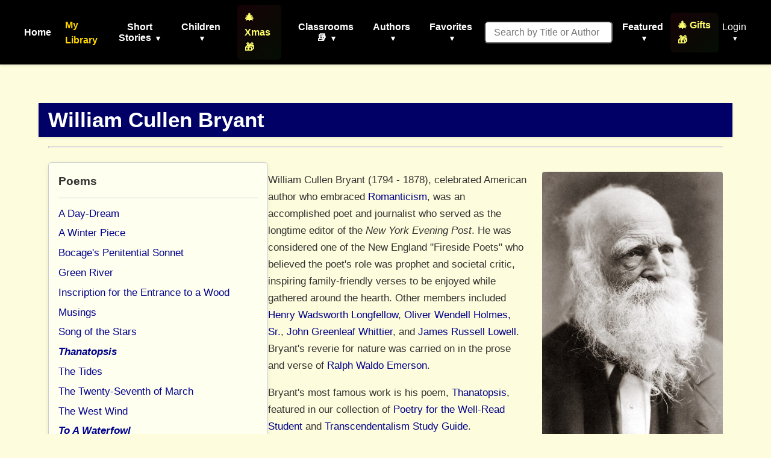

--- FILE ---
content_type: text/html; charset=utf-8
request_url: https://americanliterature.com/author/william-cullen-bryant
body_size: 14376
content:
<!DOCTYPE html>

<html lang="en">
<head>
    <meta charset="UTF-8">
    <meta name="viewport" content="width=device-width, initial-scale=1.0">
    <link rel="preconnect" href="https://assets.americanliterature.com" crossorigin>
    <link rel="preconnect" href="https://fonts.googleapis.com">
    <link rel="dns-prefetch" href="https://www.google-analytics.com">

    <title>William Cullen Bryant</title>

<meta name="description" content="The William Cullen Bryant Page at American Literature, featuring a biography and Free Library of the author's Novels, Stories, Poems, Letters, and Texts.">

    <meta content="0E707CBD5F38BCE837CD8644BE3BECF7" name="msvalidate.01">

    
    <meta property="og:title" content="William Cullen Bryant">
    <meta property="og:type" content="website">
    <meta property="og:url" content="https://americanliterature.com/author/william-cullen-bryant">
    
    
    <meta property="og:description" content="">
    <meta property="og:site_name" content="American Literature">
 
    
    <meta property="og:type" content="article">
    <meta property="og:description" content="William Cullen Bryant: a biographical sketch and a library of the author's collected books, novels, short stories, poems, and essays">
    
        
        
            <meta property="og:image" content="https://assets.americanliterature.com/al/images/author/william-cullen-bryant.jpg">
        
    


<link rel="canonical" href="https://americanliterature.com/author/william-cullen-bryant" />
<meta name="keywords" content="William Cullen Bryant, author, novels, books, stories, poems, letters, texts, ebooks">


    <!-- Favicon -->
    <link rel="shortcut icon" href="https://assets.americanliterature.com/al/ico/favicon.ico" />
    <link rel="icon" href="https://assets.americanliterature.com/al/ico/favicon.ico" type="image/x-icon">
    <!-- might add other icon sizes/types here for different devices -->
    <!-- e.g., <link rel="apple-touch-icon" href="path/to/apple-touch-icon.png"> -->

    <!-- Link to external CSS -->
    <link rel="stylesheet" href="https://americanliterature.com/static/CACHE/css/output.7f5f5717f728.css" type="text/css">

    <!-- My Library Feature Styling -->
    <link rel="stylesheet" href="https://americanliterature.com/static/CACHE/css/output.c2b406807155.css" type="text/css">

    
<style>
  body {
    background-color: var(--background-color, #fdfcdc); /* Default from base_styles.css */
  }

  /* Author Page Specific Styles */
  .author-page-wrapper {
    padding: 1rem 0; /* Add some vertical padding */
  }

  .author-header {
    padding: 0 1rem; /* Match .content padding from base_styles.css */
    margin-bottom: 1rem;
    position: static;
    /* background-color: darkblue; */
    background-color: #000066;;
  }

  .author-header h1 {
    font-size: 2.2rem; /* Approx 32px, adjust as desired */
    font-weight: 600;
    margin-bottom: 0.25rem;
  }

  .author-header em {
    font-size: 1rem;
    color: #555;
    display: block;
  }

  .author-content-grid {
    display: flex;
    flex-wrap: wrap;
    gap: 2rem; /* Space between columns */
    padding: 0 1rem; /* Match .content padding */
  }

  .author-toc-column {
    flex: 1 1 280px; /* Grow, shrink, base width. Allows it to be ~25-30% */
    min-width: 250px; /* Prevent from becoming too narrow */
  }

  .author-bio-column {
    flex: 3 1 500px; /* Grow more, shrink, base width. Allows it to be ~70-75% */
    min-width: 0; /* Important for flex shrinking */
  }



  .toc-card {
    /* background-color: #f0f8ff;  */
    /* background-color: lightgoldenrodyellow; */
    /* background-color: azure; */
    background-color: ivory;

    /* bg-amlit2: You'll need to define this color. Let's use a light placeholder for now */
    /* background-color: #e9f5ff; /* Example: Light blueish for amlit2 */
    border: 1px solid var(--border-color, #ddd);
    border-radius: 6px;
    padding: 1rem;
    box-shadow: var(--card-shadow, 0 1px 3px rgba(0,0,0,0.1));
  }

  .toc-card h5 {
    font-weight: 800; /* bold equivalent */
    font-size: 1.2em;
    margin-top: 0; /* Reset margin if any */
    margin-bottom: 0.5rem;
  }
  
  .toc-card hr {
    border: 0;
    border-top: 1px solid var(--border-color, #eee);
    margin: 0.75rem 0;
  }
  
  .toc-card section + section h5 { /* Add space above subsequent H5s if sections are stacked directly */
      margin-top: 1rem;
  }

  .al-toc {
    text-decoration: none !important; /* from original */
    font-size: 1.05rem; /* Slightly adjusted */
    line-height: 1.7;
    display: block;
    margin-bottom: 0.3rem;
  }
  .al-toc a {
      /* color: #000066; */
      color: darkblue;
;  }
  .al-toc a:hover {
      /* color: var(--link-hover);  */
      /* color: firebrick; */
      color: orangered
  }
  .fav { /* from original */
    font-style: italic;
    font-weight: 600;
  }

  .author-bio-article {
    /* Container for bio text and floated image/details */
    margin-bottom: 1.5rem; 
  }

  .author-image-details-floater {
    float: right;
    width: 100%; /* Takes full width in flow before float */
    max-width: 300px; /* Adjust as needed for image/details block */
    margin-left: 1.5rem; /* Space from bio text */
    margin-bottom: 1rem; /* Space below */
  }
  
  .author-image-details-floater img {
    max-width: 100%;
    height: auto; /* Crucial for responsiveness & CLS with aspect-ratio */
    display: block;
    border-radius: 4px;
    margin-bottom: 0.75rem;
    /* aspect-ratio is applied inline, good for CLS */
  }

  .author-picture-caption {
    font-size: 0.85rem;
    color: #444;
    font-style: italic;
    margin-top: -0.5rem;
    margin-bottom: 0.75rem;
  }

  .author-details-box {
    background-color: var(--card-background);
    border: 1px solid var(--border-color);
    border-radius: 4px;
    padding: 0.75rem 1rem;
    box-shadow: var(--card-shadow);
    font-size: 0.9rem;
  }
  .author-details-box h5 {
    text-align: center;
    font-size: 1.1em; /* Equivalent to h6 styling */
    font-weight: 700;
    margin-top: 0;
    margin-bottom: 0.5rem;
  }
  .author-details-box hr {
    margin: 0.5rem 0;
    border-top: 1px solid var(--border-color);
  }
  .author-details-box p { /* Using p instead of h6 for better semantics here */
    font-weight: 600;
    margin-bottom: 0.25rem;
    display: flex;
    justify-content: space-between;
  }
  .author-details-box p span {
    font-weight: normal;
    text-align: right;
    flex-basis: 60%; /* Give more space to the value */
    color: #333;
  }

  .author-bio-text {
    line-height: 1.7;
    font-size: 1.05rem;
  }
  .author-bio-text::after { /* Clearfix for the floated element */
    content: "";
    clear: both;
    display: table;
  }
  
  .author-bio-text p, 
  .author-bio-text div { /* Ensure paragraphs and divs within bio have good spacing */
      margin-bottom: 1em;
  }
  .author-bio-text > *:last-child {
      margin-bottom: 0;
  }

  .author-bio-text a {
      color: darkblue;
  }
  .author-bio-text a:hover,
  .author-bio-text a:focus {
      color: #800000; /* Optional: a maroon hover for contrast */
      text-decoration: underline;
  }



  /* Ad Placeholders - styles from original, slightly adapted margins */
  .ad-placeholder-author-top-banner { min-height: 90px; width: 100%; max-width: 728px; margin: 0 auto 1rem auto; background-color: #f0f0f0; display: flex; align-items: center; justify-content: center; }
  .ad-placeholder-google-matched-content { min-height: 200px; width: 100%; margin: 2rem 0; background-color: #f0f0f0; display: flex; align-items: center; justify-content: center; }
  .ad-placeholder-google-responsive-a {
    display: block !important;
    min-height: 280px;
    width: 100% !important;
    margin: 2rem auto 0 auto;
    background-color: #f0f0f0;
  }

  /* Ensure ad section has width for multiplex ad */
  aside.ad-section {
    display: block !important;
    width: 100% !important;
    max-width: 1200px;
    margin: 0 auto;
    padding: 0 1rem;
  }

  /* Ensure all AdSense slots have non-zero width */
  .adsbygoogle {
    display: block !important;
    width: 100% !important;
    min-width: 300px !important;
  }

  .author-page-social-share {
    clear: both; /* Ensure it is below any floated content */
    padding-top: 1.5rem;
    /* Social share styles from base_styles.css will apply for centering children */
  }

  /* Responsive adjustments */
  @media (max-width: 768px) {
    .author-content-grid {
      flex-direction: column;
      gap: 1.5rem;
    }
    .author-toc-column,
    .author-bio-column {
      flex-basis: auto; /* Reset flex-basis */
      width: 100%;
    }
    .author-image-details-floater {
      float: none;
      margin-left: auto;
      margin-right: auto;
      max-width: 350px; /* Max width for centered block */
    }
  }

  /* Aesop Fables Gallery - Create grid layout wrapper */
  .author-bio-text {
    display: block;
  }

  /* Target only links that contain picture elements with fable images */
  .author-bio-text a:has(picture) {
    display: inline-block;
    width: 200px;
    margin: 0.5rem;
    text-decoration: none;
    vertical-align: top;
    position: relative;
  }

  .author-bio-text a picture {
    display: block;
    width: 100%;
    height: 260px; /* Fixed height for consistent cards */
    overflow: hidden;
    border-radius: 8px;
    box-shadow: 0 2px 8px rgba(0,0,0,0.1);
    transition: transform 0.3s ease, box-shadow 0.3s ease;
    background: #f5f5f5;
  }

  .author-bio-text a picture img {
    width: 100%;
    height: 100%;
    object-fit: cover;
    object-position: center;
    display: block;
  }

  .author-bio-text a:hover picture {
    transform: translateY(-4px);
    box-shadow: 0 4px 12px rgba(0,0,0,0.15);
  }

  /* Responsive adjustments for fables gallery */
  @media (max-width: 1200px) {
    .author-bio-text a:has(picture) {
      width: 160px;
    }
    .author-bio-text a picture {
      height: 200px;
    }
  }

  @media (max-width: 768px) {
    .author-bio-text a:has(picture) {
      width: 140px;
    }
    .author-bio-text a picture {
      height: 180px;
    }
  }

  @media (max-width: 480px) {
    .author-bio-text a:has(picture) {
      width: calc(50% - 1rem);
    }
    .author-bio-text a picture {
      height: 200px;
    }
  }

  /* Affiliate Products Section - compact cards for TOC column */
  .affiliate-products-section {
    margin-top: 1.5rem;
  }

  .affiliate-products-section .affiliate-card {
    background: #fff;
    border-radius: 8px;
    overflow: hidden;
    box-shadow: 0 2px 8px rgba(0, 0, 0, 0.08);
    margin-bottom: 1rem;
    transition: all 0.2s ease;
  }

  .affiliate-products-section .affiliate-card:hover {
    transform: translateY(-2px);
    box-shadow: 0 4px 12px rgba(0, 0, 0, 0.12);
  }

  .affiliate-products-section .affiliate-card-title {
    padding: 0.5rem 0.75rem;
    margin: 0;
    font-size: 0.95rem;
    font-weight: 600;
    color: #1a1a1a;
    line-height: 1.3;
    background: #ffd814;
  }

  .affiliate-products-section .affiliate-card-image {
    width: 100%;
    height: 140px;
    object-fit: contain;
    background: #fff;
    padding: 0.5rem;
    display: block;
  }

  .affiliate-products-section .affiliate-card-content {
    padding: 0.75rem;
  }

  .affiliate-products-section .affiliate-card-description {
    font-size: 0.85rem;
    color: #666;
    margin-bottom: 0.75rem;
    line-height: 1.4;
  }

  .affiliate-products-section .affiliate-buy-button {
    display: block;
    background: #ffa41c;
    color: white;
    text-decoration: none;
    padding: 0.5rem 0.75rem;
    border-radius: 4px;
    font-weight: 600;
    font-size: 0.85rem;
    text-align: center;
    transition: all 0.2s ease;
  }

  .affiliate-products-section .affiliate-buy-button:hover {
    background: #e89a1a;
  }

  .affiliate-products-section .affiliate-buy-button .price {
    color: #000;
    font-weight: 700;
    margin-right: 0.5rem;
    padding-right: 0.5rem;
    border-right: 1px solid rgba(255,255,255,0.4);
  }
</style>


    <!-- Google Analytics 4 -->
    <script async src="https://www.googletagmanager.com/gtag/js?id=G-1B77925VB1"></script>
    <script>
    window.dataLayer = window.dataLayer || []
    function gtag() {
        dataLayer.push(arguments)
    }
    gtag('js', new Date())
    
    const isLocalhost = window.location.hostname === 'localhost' || window.location.hostname === '127.0.0.1';
    gtag('config', 'G-1B77925VB1', {
        'debug_mode': isLocalhost
    })

    
    function getReferrerType() {
        const ref = document.referrer;
        if (!ref) return 'direct';
        if (ref.includes('/author/')) return 'story_page';
        if (ref.includes('/teachers')) return 'teachers_page';
        if (ref.includes('/library/')) return 'library_page';
        if (ref.includes('/author-index/')) return 'author_index';
        if (ref.includes('/poem/')) return 'poem_page';
        if (ref.includes('/100-great-short-stories')) return 'top_100_page';
        return 'other';
    }
    </script>

     
    
</head>
<body>

    <header>
        <nav>
            <!-- <div class="nav-logo">
                <a href="/" aria-label="Homepage"> 
                    American Literature
                </a>
            </div> -->
    
            <button class="mobile-menu-toggle" aria-label="Toggle menu" aria-expanded="false" aria-controls="navMenu">
                <svg class="icon-menu" xmlns="https://www.w3.org/2000/svg" viewBox="0 0 24 24" fill="none" stroke="currentColor" stroke-width="2" stroke-linecap="round" stroke-linejoin="round"><line x1="3" y1="12" x2="21" y2="12"></line><line x1="3" y1="6" x2="21" y2="6"></line><line x1="3" y1="18" x2="21" y2="18"></line></svg>
                <svg class="icon-close" xmlns="https://www.w3.org/2000/svg" viewBox="0 0 24 24" fill="none" stroke="currentColor" stroke-width="2" stroke-linecap="round" stroke-linejoin="round" style="display:none;"><line x1="18" y1="6" x2="6" y2="18"></line><line x1="6" y1="6" x2="18" y2="18"></line></svg>
            </button>
            
            <div class="nav-menu" id="navMenu">
                <ul class="main-navigation">
                    <li><a href="/" class="menu-item-link">Home</a></li>

                    <!-- My Library Link -->
                    <li class="menu-item library-cta">
                        <a href="/library/" class="menu-item-link library-link">My Library</a>
                    </li>

                    <li class="menu-item has-dropdown">
                        <button type="button" class="menu-item-button" aria-expanded="false" aria-controls="dropdown-short-stories">
                            Short Stories <span class="dropdown-caret">▾</span>
                        </button>
                        <ul class="dropdown" id="dropdown-short-stories" role="menu">
                            <li><a href="/short-story-of-the-day/" class="dropdown-item" role="menuitem">Short Story of the Day</a></li>
                            <li><a href="/100-great-short-stories/" class="dropdown-item" role="menuitem" style="color: #1e40af; font-weight: 600;">📚 100 Great Short Stories 🏆</a></li>
                            <li><a href="/50-great-feel-good-stories/" class="dropdown-item" role="menuitem">50 Great Feel-Good Stories</a></li>
                            <li><a href="/twenty-great-american-short-stories/" class="dropdown-item" role="menuitem">20 Great American Short Stories</a></li>
                            <li><a href="/short-story-collections/" class="dropdown-item" role="menuitem">Short Story Collections</a></li>
                            <li><a href="/gothic-ghost-horror-and-weird/" class="dropdown-item" role="menuitem" style="font-weight: 600;"><span style="color: #4b0082;">Gothic</span> 🩸 <span style="color: #2c3e50;">Ghost</span> 🦇 <span style="color: #8b0000;">Horror</span> 😱</a></li>
                            <li><hr class="dropdown-divider"></li>
                            <li><a href="/short-short-stories/" class="dropdown-item" role="menuitem">Short-Short Stories</a></li>
                            <li><a href="/thanksgiving/" class="dropdown-item" role="menuitem" style="color: #d2691e; font-weight: 600;">🦃 Thanksgiving Stories 🎩</a></li>
                            <li><a href="/christmas/" class="dropdown-item" role="menuitem" style="color: #c41e3a; font-weight: 600;">🎄 Christmas Stories ⭐</a></li>
                        </ul>
                    </li>
                    
                    <li class="menu-item has-dropdown">
                        <button type="button" class="menu-item-button" aria-expanded="false" aria-controls="dropdown-children">
                            Children <span class="dropdown-caret">▾</span>
                        </button>
                        <ul class="dropdown" id="dropdown-children" role="menu">
                            
                            <li><a href="/childrens-stories/the-three-little-pigs" class="dropdown-item" role="menuitem" style="color: #ff69b4;">Three Little Pigs 🐷🐷🐷</a></li>
                            <li><a href="/childrens-stories/little-red-riding-hood" class="dropdown-item" role="menuitem" style="color: #dc143c;">Red Riding Hood</a></li>
                            <li><a href="/childrens-stories/goldilocks-and-the-three-bears" class="dropdown-item" role="menuitem" style="color: #b8860b;">Goldilocks 🐻🐻🐻</a></li>
                            <li><a href="/childrens-stories/cinderella" class="dropdown-item" role="menuitem" style="color: #4169e1;">Cinderella 👠👗</a></li>
                            <li><a href="/childrens-stories/jack-and-the-beanstalk" class="dropdown-item" role="menuitem" style="color: #2e8b57;">Jack and the Beanstalk 🪓</a></li>
                            <li><a href="/christmas-stories-for-children/" class="dropdown-item" role="menuitem" style="color: #c41e3a;">Children's Christmas Stories 🎄</a></li>
                            <li><hr class="dropdown-divider"></li>
                            <li><a href="/short-stories-for-children/" class="dropdown-item featured" role="menuitem">📚 Children's Library</a></li>
                            <li><hr class="dropdown-divider"></li>
                            
                            <li><a href="/author/aesop" class="dropdown-item" role="menuitem">Aesop's Fables</a></li>
                            <li><a href="/author/aesop/short-story/the-boy-who-cried-wolf" class="dropdown-item" role="menuitem" style="color: #8b4513;">The Boy Who Cried Wolf 🐺</a></li>
                            <li><a href="/author/mother-goose/" class="dropdown-item" role="menuitem">Mother Goose</a></li>
                            <li><a href="/author/beatrix-potter/" class="dropdown-item" role="menuitem">Beatrix Potter</a></li>
                            <li><a href="/author/hans-christian-andersen/" class="dropdown-item" role="menuitem">Hans Christian Andersen</a></li>
                            <li><hr class="dropdown-divider"></li>
                            <li><a href="/nursery-rhymes/" class="dropdown-item" role="menuitem">Nursery Rhymes</a></li>
                            <li><a href="/fairy-tales/" class="dropdown-item" role="menuitem">Fairy Tales</a></li>
                            <li><a href="/lullabies/" class="dropdown-item" role="menuitem" style="color: #9b7fd7;">Lullabies 🌙</a></li>
                            <li><a href="/author/aa-milne/book/winnie-the-pooh/summary" class="dropdown-item" role="menuitem" style="color: darkgreen;">Winnie the Pooh 🐻🐯</a></li>
                            <li><a href="/poems-for-kids/" class="dropdown-item featured" role="menuitem">📝 Children's Poetry</a></li>
                        </ul>
                    </li>

                    <li class="menu-item">
                        <a href="/christmas/" class="menu-item-link" style="color: rgb(254, 255, 107); font-weight: 600; padding: 8px 12px; border-radius: 6px; background: linear-gradient(135deg, rgba(220,20,60,0.1) 0%, rgba(34,139,34,0.1) 100%);">🎄 Xmas 🎁</a>
                    </li>

                    <li class="menu-item has-dropdown">
                        <button type="button" class="menu-item-button" aria-expanded="false" aria-controls="dropdown-class-reading">
                            Classrooms 📚 <span class="dropdown-caret">▾</span>
                        </button>
                        <ul class="dropdown" id="dropdown-class-reading" role="menu">
                            <li><a href="/high-school-short-stories/" class="dropdown-item" role="menuitem">📖 Short Stories for High School I</a></li>
                            <li><a href="/high-school-short-stories-ii/" class="dropdown-item" role="menuitem">📚 Short Stories for High School II</a></li>
                            <li><a href="/middle-school-short-stories/" class="dropdown-item" role="menuitem">📕 Short Stories for Middle School I</a></li>
                            <li><a href="/middle-school-short-stories-ii/" class="dropdown-item" role="menuitem">📗 Short Stories for Middle School II</a></li>
                            <li><a href="/poetry-for-students/" class="dropdown-item" role="menuitem" style="color: #dc143c; font-weight: 600;">🌹 Poetry 🥀 for the Classroom ♥️</a></li>
                            <li><a href="/short-stories-for-students/" class="dropdown-item" role="menuitem">📘 Short Stories for Students</a></li>
                            <li><a href="/pre-k-learn-to-read/" class="dropdown-item" role="menuitem" style="color: #ea580c; font-weight: 600;">🎨 Pre-K Wordplay!</a></li>
                            <li><hr class="dropdown-divider"></li>
                            <li><a href="/teachers/" class="dropdown-item featured" role="menuitem" style="color: #0369a1; font-weight: 600;">👩‍🏫 Teachers' Resources</a></li>
                            <li><a href="/teaching-guides/" class="dropdown-item featured" role="menuitem" style="color: #15803d; font-weight: 600;">📖 Teaching Guides</a></li>
                            <li><a href="/study-guide/" class="dropdown-item" role="menuitem" style="color: #b91c1c; font-weight: 600;">📚 Study Guides 🎓</a></li>
                            <li><a href="/study-guide/genre/dark-romanticism/" class="dropdown-item" role="menuitem">Learn About Dark Romanticism</a></li>
                            <li><a href="/latin-phrases/" class="dropdown-item" role="menuitem">📜 Latin Phrases</a></li>
                        </ul>
                    </li>
                    
                    <li class="menu-item has-dropdown">
                        <button type="button" class="menu-item-button" aria-expanded="false" aria-controls="dropdown-authors">
                            Authors <span class="dropdown-caret">▾</span>
                        </button>
                        <ul class="dropdown" id="dropdown-authors" role="menu">
                            
                            <li><a href="/author/o-henry/" class="dropdown-item" role="menuitem">O. Henry</a></li>
                            <li><a href="/author/emily-dickinson/" class="dropdown-item" role="menuitem">Emily Dickinson</a></li>
                            <li><a href="/author/w-w-jacobs/" class="dropdown-item" role="menuitem">W. W. Jacobs</a></li>
                            <li><a href="/author/guy-de-maupassant/" class="dropdown-item" role="menuitem">Guy de Maupassant</a></li>
                            <li><a href="/author/f-scott-fitzgerald/" class="dropdown-item" role="menuitem">F. Scott Fitzgerald</a></li>
                            <li><a href="/author/ambrose-bierce/" class="dropdown-item" role="menuitem">Ambrose Bierce</a></li>
                            <li><a href="/author/jack-london/" class="dropdown-item" role="menuitem">Jack London</a></li>
                            <li><a href="/author/matsuo-basho/" class="dropdown-item" role="menuitem">Matsuo Basho</a></li>
                            <li><a href="/author/ernest-hemingway/" class="dropdown-item" role="menuitem">Ernest Hemingway</a></li>
                            <li><a href="/author/mother-goose/" class="dropdown-item" role="menuitem">Mother Goose</a></li>
                            <li><a href="/author/anton-chekhov/" class="dropdown-item" role="menuitem">Anton Chekhov</a></li>
                            <li><hr class="dropdown-divider"></li>
                            
                            <li><a href="/author/kate-chopin/" class="dropdown-item" role="menuitem">Kate Chopin</a></li>
                            <li><a href="/author/mark-twain/" class="dropdown-item growth" role="menuitem">Mark Twain</a></li>
                            <li><a href="/author/nathaniel-hawthorne/" class="dropdown-item" role="menuitem">Nathaniel Hawthorne</a></li>
                            <li><a href="/author/herman-melville/" class="dropdown-item" role="menuitem">Herman Melville</a></li>
                            <li><a href="/author/edgar-allan-poe/" class="dropdown-item blood-red" role="menuitem">Edgar Allan Poe</a></li>
                            

                            <li><hr class="dropdown-divider"></li>
                            <li><a href="/authors/" class="dropdown-item" role="menuitem"><svg width="14" height="14" viewBox="0 0 24 24" fill="none" stroke="currentColor" stroke-width="2" stroke-linecap="round" stroke-linejoin="round" style="margin-right: 6px; vertical-align: -2px;"><circle cx="11" cy="11" r="8"></circle><line x1="21" y1="21" x2="16.65" y2="16.65"></line></svg>All Authors</a></li>
                            <li><a href="/authors/" class="dropdown-item featured" role="menuitem"><svg width="14" height="14" viewBox="0 0 24 24" fill="none" stroke="currentColor" stroke-width="2" stroke-linecap="round" stroke-linejoin="round" style="margin-right: 6px; vertical-align: -2px;"><circle cx="11" cy="11" r="8"></circle><line x1="21" y1="21" x2="16.65" y2="16.65"></line></svg>Find An Author</a></li> 
                            <li><a href="/featured-women-writers/" class="dropdown-item" role="menuitem">Female Authors</a></li>
                            <!-- <li><a href="/african-american-library/" class="dropdown-item" role="menuitem">African American Library</a></li> -->
                            <li><a href="/russian-writers/" class="dropdown-item" role="menuitem">Russian Writers</a></li>
                            <li><hr class="dropdown-divider"></li>
                            <li><a href="/mystery-stories/" class="dropdown-item" role="menuitem">Mystery Writers</a></li>
                        </ul>
                    </li>
                    
                    <li class="menu-item has-dropdown">
                        <button type="button" class="menu-item-button" aria-expanded="false" aria-controls="dropdown-favorites">
                            Favorites <span class="dropdown-caret">▾</span>
                        </button>
                        <ul class="dropdown" id="dropdown-favorites" role="menu">
                            
                            <li><a href="/author/w-w-jacobs/short-story/the-monkeys-paw/" class="dropdown-item" role="menuitem">The Monkey's Paw</a></li>
                            <li><a href="/author/f-scott-fitzgerald/book/the-great-gatsby/chapter-1/" class="dropdown-item" role="menuitem">The Great Gatsby (Ch. 1)</a></li>
                            <li><a href="/author/ambrose-bierce/short-story/an-occurrence-at-owl-creek-bridge/" class="dropdown-item" role="menuitem">An Occurrence at Owl Creek Bridge</a></li>
                            <li><a href="/author/hh-munro-saki/short-story/the-open-window" class="dropdown-item" role="menuitem">The Open Window</a></li>
                            <li><a href="/author/guy-de-maupassant/short-story/the-necklace/" class="dropdown-item" role="menuitem">The Necklace</a></li>
                            <li><a href="/author/matsuo-basho/short-story/the-aged-mother/" class="dropdown-item" role="menuitem">The Aged Mother</a></li>
                            <li><a href="/author/o-henry/short-story/the-gift-of-the-magi/" class="dropdown-item" role="menuitem">The Gift of the Magi</a></li>
                            <li><a href="/author/kate-chopin/short-story/the-storm" class="dropdown-item" role="menuitem">The Storm</a></li>
                            <li><a href="/author/langston-hughes/short-story/thank-you-mam" class="dropdown-item" role="menuitem">Thank You, Ma'am</a></li>
                            <li><a href="/author/jack-london/short-story/to-build-a-fire" class="dropdown-item" role="menuitem">To Build a Fire</a></li>
                            <li><a href="/author/shirley-jackson/short-story/the-lottery" class="dropdown-item" role="menuitem">The Lottery</a></li>
                            <li><a href="/author/oscar-wilde/short-story/the-selfish-giant" class="dropdown-item" role="menuitem">The Selfish Giant</a></li>
                        </ul>
                    </li>
                </ul>

                <!-- Search Form -->
                <form class="d-flex" style="margin-left:16px;" role="search" action="/searchpage" method="get">
                    <input class="form-control search-input-custom" style="margin-right: 12px; padding: 0.45rem 0.85rem; border-radius: 6px; font-size: 1rem;" size="19" type="text" placeholder="Search by Title or Author" name="thesearch" maxlength="180">
                </form>

                <!-- Featured Dropdown -->
                <div class="featured-link">
                    <div class="menu-item has-dropdown">
                        <button type="button" class="menu-item-button" aria-expanded="false" aria-controls="dropdown-featured">
                            Featured <span class="dropdown-caret">▾</span>
                        </button>
                        <ul class="dropdown" id="dropdown-featured" role="menu">
                            <li><a href="/history/" class="dropdown-item" role="menuitem">History</a></li>
                            <li><a href="/thanksgiving/" class="dropdown-item" role="menuitem" style="color: #d2691e; font-weight: 600;">🦃 Thanksgiving 🎩</a></li>
                            <li><a href="/christmas/" class="dropdown-item" role="menuitem" style="color: #c41e3a; font-weight: 600;">🎄 Christmas ⭐</a></li>
                            <li><a href="/gifts-for-book-lovers/" class="dropdown-item" role="menuitem" style="color: #b8860b; font-weight: 600; background: linear-gradient(90deg, rgba(255,215,0,0.15) 0%, rgba(220,20,60,0.15) 100%);">🎁 Gifts for Book Lovers 📚</a></li>
                            <li><a href="/features/" class="dropdown-item" role="menuitem">Special Features</a></li>
                            <li><hr class="dropdown-divider"></li>
                            
                            <li style="text-align: center;"><a href="/learning/games/name-that-novel/" class="dropdown-item" role="menuitem">Name That Novel</a></li>
                            <li style="text-align: center;"><a href="/learning/games/name-that-author/" class="dropdown-item" role="menuitem">Name That Author</a></li>
                            <li style="text-align: center;"><a href="/learning/games/guess-who-said-it/" class="dropdown-item" role="menuitem">Who Said That</a></li>
                            <li><hr class="dropdown-divider"></li>
                            <li><a href="/learning/games/" class="dropdown-item featured" role="menuitem">All Games</a></li>
                            <li><hr class="dropdown-divider"></li>
                            <li><a href="/100-great-poems/" class="dropdown-item" role="menuitem">100 Great Poems 🥀</a></li>
                            <li><a href="/search-quotes/" class="dropdown-item" role="menuitem">Quote Finder</a></li>
                        </ul>
                    </div>
                </div>

                <!-- Holiday Gifts Link -->
                <div class="gifts-link" style="margin-left: 8px;">
                    <a href="/gifts-for-book-lovers/" class="menu-item-link" style="color: rgb(254, 255, 107); font-weight: 600; text-decoration: none; display: flex; align-items: center; gap: 4px; padding: 8px 12px; border-radius: 6px; background: linear-gradient(135deg, rgba(220,20,60,0.1) 0%, rgba(34,139,34,0.1) 100%); transition: all 0.2s ease;" onmouseover="this.style.background='linear-gradient(135deg, rgba(220,20,60,0.2) 0%, rgba(34,139,34,0.2) 100%)'; this.style.transform='scale(1.05)';" onmouseout="this.style.background='linear-gradient(135deg, rgba(220,20,60,0.1) 0%, rgba(34,139,34,0.1) 100%)'; this.style.transform='scale(1)';">
                        🎄 Gifts 🎁
                    </a>
                </div>

                <!-- Login/Account Dropdown -->
                <div class="login">
                    
                        <div class="menu-item has-dropdown">
                            <button type="button" class="menu-item-button login-toggle-button dropdown-toggle" id="navbarDropdownLogin" aria-expanded="false" aria-controls="dropdown-login">
                                Login <span class="dropdown-caret">▾</span>
                            </button>
                            <ul class="dropdown" id="dropdown-login" aria-labelledby="navbarDropdownLogin" role="menu">
                                <li><a class="dropdown-item" href="/accounts/login/" role="menuitem">Login</a></li>
                                <li><a class="dropdown-item" href="/accounts/signup/" role="menuitem">Create Account</a></li>
                            </ul>
                        </div>
                    
                </div>


            </div>
        </nav>
    </header>

    <main id="main-content" class="content">
        
<div class="author-page-wrapper">

    

    <header class="author-header">
      <h1 itemprop="name">William Cullen Bryant</h1>
    </header>

    <hr style="margin: 0 1rem 1.5rem 1rem; border-top: 1px solid var(--border-color, #ddd);">

    <div class="author-content-grid">
      
      <aside class="author-toc-column">
        <div class="toc-card">
          
          
          
          
          
          
            <section id="poems-by-william-cullen-bryant"><h5>Poems</h5><hr>
              <span class="al-toc"><a href="/author/william-cullen-bryant/poem/a-day-dream" title="A Day-Dream -- 411 words">A Day-Dream</a></span>
            
          
            
              <span class="al-toc"><a href="/author/william-cullen-bryant/poem/a-winter-piece" title="A Winter Piece -- 991 words">A Winter Piece</a></span>
            
          
            
              <span class="al-toc"><a href="/author/william-cullen-bryant/poem/bocages-penitential-sonnet" title="Bocage&#x27;s Penitential Sonnet -- 123 words">Bocage&#x27;s Penitential Sonnet</a></span>
            
          
            
              <span class="al-toc"><a href="/author/william-cullen-bryant/poem/green-river" title="Green River -- 489 words">Green River</a></span>
            
          
            
              <span class="al-toc"><a href="/author/william-cullen-bryant/poem/inscription-for-the-entrance-to-a-wood" title="Inscription for the Entrance to a Wood -- 353 words">Inscription for the Entrance to a Wood</a></span>
            
          
            
              <span class="al-toc"><a href="/author/william-cullen-bryant/poem/musings" title="Musings -- 460 words">Musings</a></span>
            
          
            
              <span class="al-toc"><a href="/author/william-cullen-bryant/poem/song-of-the-stars" title="Song of the Stars -- 368 words">Song of the Stars</a></span>
            
          
            
              <span class="al-toc"><a href="/author/william-cullen-bryant/poem/thanatopsis" title="Thanatopsis -- 632 words"><span class="fav">Thanatopsis</span></a></span>
            
          
            
              <span class="al-toc"><a href="/author/william-cullen-bryant/poem/the-tides" title="The Tides -- 259 words">The Tides</a></span>
            
          
            
              <span class="al-toc"><a href="/author/william-cullen-bryant/poem/the-twenty-seventh-of-march" title="The Twenty-Seventh of March -- 479 words">The Twenty-Seventh of March</a></span>
            
          
            
              <span class="al-toc"><a href="/author/william-cullen-bryant/poem/the-west-wind" title="The West Wind -- 193 words">The West Wind</a></span>
            
          
            
              <span class="al-toc"><a href="/author/william-cullen-bryant/poem/to-a-waterfowl" title="To A Waterfowl -- 212 words"><span class="fav">To A Waterfowl</span></a></span>
            </section>
          
          
          
          
          
          

          
          
        </div>
      </aside>

      <article class="author-bio-column" itemscope itemtype="http://schema.org/Person">
        
        <div class="author-bio-article">
            <div class="author-image-details-floater">
                
                    <div class="author-picture-code" style="margin-bottom:0.75rem;">
                        
<picture>
  <!-- 12.1.22 -->
  <source type="image/avif" srcset="https://assets.americanliterature.com/images/author/william-cullen-bryant.avif">
  <img class="img-fluid" width="480" height="720" itemprop="image"
    src="https://assets.americanliterature.com/images/author/william-cullen-bryant.jpg" 
    alt="William Cullen Bryant" 
    title="William Cullen Bryant">
  </picture>
     
                    </div>
                
                

                
                    <div class="author-details-box">
                        <h5 itemprop="name">William Cullen Bryant</h5>
                        <hr>
                        
                        <p itemprop="birthDate">Born: <span>November 3, 1794</span></p>
                        <p itemprop="deathDate">Died: <span>June 12, 1878</span></p>
                    </div>
                
            </div>
            <div class="author-bio-text" itemprop="description">
                <p>William Cullen Bryant (1794 - 1878), celebrated American author who embraced <a href="/romanticism-study-guide">Romanticism</a>, was an accomplished poet and journalist who served as the longtime editor of the <cite class="al-periodical">New York Evening Post</cite>. He was considered one of the New England "Fireside Poets" who believed the poet's role was prophet and societal critic, inspiring family-friendly verses to be enjoyed while gathered around the hearth. Other members included <a href="/author/henry-wadsworth-longfellow">Henry Wadsworth Longfellow</a>, <a href="/author/oliver-wendell-holmes">Oliver Wendell Holmes, Sr.</a>, <a href="/author/john-greenleaf-whittier">John Greenleaf Whittier</a>, and <a href="/author/james-russell-lowell">James Russell Lowell</a>. Bryant's reverie for nature was carried on in the prose and verse of <a href="/author/ralph-waldo-emerson">Ralph Waldo Emerson</a>.</p>

<p>Bryant's most famous work is his poem, <a href="/author/william-cullen-bryant/poem/thanatopsis">Thanatopsis</a>, featured in our collection of <a href="/poetry-for-students">Poetry for the Well-Read Student</a> and <a href="/transcendentalism-study-guide">Transcendentalism Study Guide</a>.</p>
            </div>
        </div>
        

        <aside>
          <div class="ad-placeholder-author-top-banner">
            <script async src="https://pagead2.googlesyndication.com/pagead/js/adsbygoogle.js?client=ca-pub-2911220475939638"
     crossorigin="anonymous"></script>
<!-- fixed-728x90 -->
<ins class="adsbygoogle"
     style="display:inline-block;width:728px;height:90px"
     data-ad-client="ca-pub-2911220475939638"
     data-ad-slot="2518787861"></ins>
<script>
     (adsbygoogle = window.adsbygoogle || []).push({});
</script>

          </div>
        </aside>

        <!-- <div class="author-page-social-share">  -->
        <div>
          



<div class="social-share-container">
  <!-- Mobile-friendly native share button using Web Share API -->
  <button id="native-share-button" class="native-share-btn" aria-label="Share this content">
    <svg xmlns="http://www.w3.org/2000/svg" width="24" height="24" viewBox="0 0 24 24" fill="none" stroke="currentColor" stroke-width="2" stroke-linecap="round" stroke-linejoin="round">
      <circle cx="18" cy="5" r="3"></circle>
      <circle cx="6" cy="12" r="3"></circle>
      <circle cx="18" cy="19" r="3"></circle>
      <line x1="8.59" y1="13.51" x2="15.42" y2="17.49"></line>
      <line x1="15.41" y1="6.51" x2="8.59" y2="10.49"></line>
    </svg>
    <span>Share</span>
  </button>

  <!-- Traditional social share buttons with modern styling -->
  <div class="social-buttons-wrapper">
    <!-- Facebook -->
    <a href="https://www.facebook.com/sharer.php?u=https%3A//americanliterature.com/author/william-cullen-bryant&utm_source=website&utm_medium=facebook&utm_campaign=social-share"
       target="_blank"
       rel="noopener noreferrer"
       class="share-button facebook-button"
       aria-label="Share on Facebook">
      <svg xmlns="http://www.w3.org/2000/svg" viewBox="0 0 24 24" width="24" height="24">
        <path d="M24 12.073c0-6.627-5.373-12-12-12s-12 5.373-12 12c0 5.99 4.388 10.954 10.125 11.854v-8.385H7.078v-3.47h3.047V9.43c0-3.007 1.792-4.669 4.533-4.669 1.312 0 2.686.235 2.686.235v2.953H15.83c-1.491 0-1.956.925-1.956 1.874v2.25h3.328l-.532 3.47h-2.796v8.385C19.612 23.027 24 18.062 24 12.073z"/>
      </svg>
      <span class="button-text">Share</span>
    </a>

    <!-- X (Twitter) -->
    <a href="https://x.com/intent/tweet?text=I%27m%20reading%3A%20https%3A//americanliterature.com/author/william-cullen-bryant&utm_source=website&utm_medium=x&utm_campaign=social-share"
       target="_blank"
       rel="noopener noreferrer"
       class="share-button x-button"
       aria-label="Share on X">
      <svg xmlns="http://www.w3.org/2000/svg" viewBox="0 0 24 24" width="24" height="24">
        <path d="M18.244 2.25h3.308l-7.227 8.26 8.502 11.24H16.17l-5.214-6.817L4.99 21.75H1.68l7.73-8.835L1.254 2.25H8.08l4.713 6.231zm-1.161 17.52h1.833L7.084 4.126H5.117z"/>
      </svg>
      <span class="button-text">Tweet</span>
    </a>

    <!-- Pinterest (simple link approach) -->
    <a href="https://pinterest.com/pin/create/button/?url=https%3A//americanliterature.com/author/william-cullen-bryant&description=Check%20this%20out%21"
       target="_blank"
       rel="noopener noreferrer"
       class="share-button pinterest-button"
       aria-label="Share on Pinterest"
       data-pin-custom="true"> <!-- important attribute, allows us to set the styling -->
      <svg xmlns="http://www.w3.org/2000/svg" viewBox="0 0 24 24" width="24" height="24">
        <path d="M12.017 0C5.396 0 .029 5.367.029 11.987c0 5.079 3.158 9.417 7.618 11.162-.105-.949-.199-2.403.041-3.439.219-.937 1.406-5.957 1.406-5.957s-.359-.72-.359-1.781c0-1.663.967-2.911 2.168-2.911 1.024 0 1.518.769 1.518 1.688 0 1.029-.653 2.567-.992 3.992-.285 1.193.6 2.165 1.775 2.165 2.128 0 3.768-2.245 3.768-5.487 0-2.861-2.063-4.869-5.008-4.869-3.41 0-5.409 2.562-5.409 5.199 0 1.033.394 2.143.889 2.741.099.12.112.225.085.345-.09.375-.293 1.199-.334 1.363-.053.225-.172.271-.401.165-1.495-.69-2.433-2.878-2.433-4.646 0-3.776 2.748-7.252 7.92-7.252 4.158 0 7.392 2.967 7.392 6.923 0 4.135-2.607 7.462-6.233 7.462-1.214 0-2.354-.629-2.758-1.379l-.749 2.848c-.269 1.045-1.004 2.352-1.498 3.146 1.123.345 2.306.535 3.55.535 6.607 0 11.985-5.365 11.985-11.987C23.97 5.39 18.592.026 11.985.026L12.017 0z"/>
      </svg>
      <span class="button-text">Save</span>
    </a>

    <!-- WhatsApp -->
    <a href="https://wa.me/?text=Check%20this%20out%3A%20https%3A//americanliterature.com/author/william-cullen-bryant&utm_source=website&utm_medium=whatsapp&utm_campaign=social-share"
       target="_blank"
       rel="noopener noreferrer"
       class="share-button whatsapp-button"
       aria-label="Share on WhatsApp">
      <svg xmlns="http://www.w3.org/2000/svg" viewBox="0 0 24 24" width="24" height="24">
        <path d="M17.472 14.382c-.297-.149-1.758-.867-2.03-.967-.273-.099-.471-.148-.67.15-.197.297-.767.966-.94 1.164-.173.199-.347.223-.644.075-.297-.15-1.255-.463-2.39-1.475-.883-.788-1.48-1.761-1.653-2.059-.173-.297-.018-.458.13-.606.134-.133.298-.347.446-.52.149-.174.198-.298.298-.497.099-.198.05-.371-.025-.52-.075-.149-.669-1.612-.916-2.207-.242-.579-.487-.5-.669-.51-.173-.008-.371-.01-.57-.01-.198 0-.52.074-.792.372-.272.297-1.04 1.016-1.04 2.479 0 1.462 1.065 2.875 1.213 3.074.149.198 2.096 3.2 5.077 4.487.709.306 1.262.489 1.694.625.712.227 1.36.195 1.871.118.571-.085 1.758-.719 2.006-1.413.248-.694.248-1.289.173-1.413-.074-.124-.272-.198-.57-.347m-5.421 7.403h-.004a9.87 9.87 0 01-5.031-1.378l-.361-.214-3.741.982.998-3.648-.235-.374a9.86 9.86 0 01-1.51-5.26c.001-5.45 4.436-9.884 9.888-9.884 2.64 0 5.122 1.03 6.988 2.898a9.825 9.825 0 012.893 6.994c-.003 5.45-4.437 9.884-9.885 9.884m8.413-18.297A11.815 11.815 0 0012.05 0C5.495 0 .16 5.335.157 11.892c0 2.096.547 4.142 1.588 5.945L.057 24l6.305-1.654a11.882 11.882 0 005.683 1.448h.005c6.554 0 11.89-5.335 11.893-11.893a11.821 11.821 0 00-3.48-8.413z"/>
      </svg>
      <span class="button-text">Share</span>
    </a>

    <!-- Email -->
    <a href="mailto:?subject=Thought%20you%20might%20like%20this&body=Check%20out%20this%20page%3A%20https%3A//americanliterature.com/author/william-cullen-bryant&utm_source=website&utm_medium=email&utm_campaign=social-share"
       class="share-button email-button"
       aria-label="Share via Email">
      <svg xmlns="http://www.w3.org/2000/svg" viewBox="0 0 24 24" width="24" height="24">
        <path d="M20 4H4c-1.1 0-1.99.9-1.99 2L2 18c0 1.1.9 2 2 2h16c1.1 0 2-.9 2-2V6c0-1.1-.9-2-2-2zm0 4l-8 5-8-5V6l8 5 8-5v2z"/>
      </svg>
      <span class="button-text">Email</span>
    </a>

    <!-- Copy Link Button -->
    <button class="share-button copy-link-button" data-url="https://americanliterature.com/author/william-cullen-bryant" aria-label="Copy link to clipboard">
      <svg xmlns="http://www.w3.org/2000/svg" viewBox="0 0 24 24" width="24" height="24">
        <path d="M8 11a1 1 0 1 1 0 2H7a5 5 0 1 1 0-10h2a1 1 0 0 1 0 2H7a3 3 0 0 0 0 6h1zm8 0a1 1 0 1 1 0 2h1a3 3 0 1 0 0-6h-1a1 1 0 1 1 0-2h1a5 5 0 0 1 0 10h-1zM7 8a1 1 0 0 0 0 2h10a1 1 0 1 0 0-2H7z"/>
      </svg>
      <span class="button-text">Copy</span>
    </button>
  </div>
</div>

<!-- Add the following CSS to your static files or include inline for simplicity -->
<style>
  /* Base Styles for Share Buttons */
  .social-share-container {
    display: flex;
    flex-direction: column;
    gap: 15px;
    margin: 20px 0;
    font-family: -apple-system, BlinkMacSystemFont, 'Segoe UI', Roboto, Oxygen, Ubuntu, Cantarell, 'Open Sans', 'Helvetica Neue', sans-serif;
    padding-top: 1.0rem;
    padding-bottom: 0.5rem;
  }

  .social-buttons-wrapper {
    display: flex;
    flex-wrap: wrap;
    gap: 12px;
  }

  .share-button, .native-share-btn {
    display: flex;
    align-items: center;
    justify-content: center;
    gap: 8px;
    padding: 10px 15px;
    border-radius: 8px;
    text-decoration: none;
    font-weight: 500;
    font-size: 14px;
    transition: all 0.2s ease;
    border: none;
    cursor: pointer;
    color: #fff;
    box-shadow: 0 2px 4px rgba(0, 0, 0, 0.1);
  }

  .share-button svg, .native-share-btn svg {
    width: 18px;
    height: 18px;
    fill: currentColor;
  }

  /* Button Colors */
  .facebook-button {
    background-color: #1877f2;
    min-width: 88px;
  }

  /* .x-button {
    background-color: #000;
    min-width: 88px;
  } */

.x-button {
  background-color: #000;
  color: #fff !important;       /* make text white */
  min-width: 88px;
}

.x-button svg {
  fill: currentColor;           /* ensure icon follows the text color */
}

.x-button .button-text {
  color: inherit !important;    /* reinforces the white text */
}


/* Pinterest specific fix */
  .pinterest-button {
    background-color: #e60023 !important;
    min-width: 88px !important; /* Retain consistent minimum width */
    /* Fixed height based on other buttons: 18px (icon) + 2*10px (padding) = 38px */
    height: 38px !important;
    padding: 10px 15px !important;
    border-radius: 8px !important;
    font-size: 14px !important; /* Retain for text, if data-pin-custom="true" works */
    font-weight: 500 !important;
    display: flex !important;
    align-items: center !important;
    justify-content: center !important;
    box-sizing: border-box !important;
    color: #fff !important;
    text-decoration: none !important;
  }

  /* Styles for YOUR content within the Pinterest button */
  /* These are most effective if data-pin-custom="true" prevents Pinterest from removing your SVG/span */
  .pinterest-button svg {
    width: 18px !important;
    height: 18px !important;
    fill: currentColor !important;
  }

  .pinterest-button .button-text { /* Targets your span specifically */
    margin-left: 8px !important; /* From original .share-button gap */
    color: inherit !important; /* Inherit from .pinterest-button color */
    font-size: inherit !important; /* Inherit from .pinterest-button font-size */
    font-weight: inherit !important; /* Inherit from .pinterest-button font-weight */
    line-height: 1.2; /* Adjust if needed for better vertical alignment of text */
  }

  .whatsapp-button {
    background-color: #25d366;
    min-width: 88px;
  }

  .email-button {
    background-color: #747474;
    min-width: 88px;
  }

  .copy-link-button {
    background-color: #6b7280;
    min-width: 88px;
  }

  .native-share-btn {
    background-color: #4f46e5;
    margin-bottom: 5px;
  }

  /* Hover Effects */
  .share-button:hover, .native-share-btn:hover {
    transform: translateY(-2px);
    box-shadow: 0 4px 8px rgba(0, 0, 0, 0.15);
  }

  .share-button:active, .native-share-btn:active {
    transform: translateY(1px);
    box-shadow: 0 1px 2px rgba(0, 0, 0, 0.1);
  }

  /* Accessibility focus styles */
  .share-button:focus, .native-share-btn:focus {
    outline: 2px solid #4f46e5;
    outline-offset: 2px;
  }

  /* Responsive styles */
  @media (max-width: 640px) {
    .button-text {
      display: none;
    }

    .share-button, .native-share-btn {
      padding: 10px;
      min-width: auto;
    }

    .social-buttons-wrapper {
      justify-content: center;
    }
  }

  /* Dark mode support */
  @media (prefers-color-scheme: dark) {
    .social-share-container {
      color: #f9fafb;
    }

    .copy-link-button, .email-button {
      background-color: #4b5563;
    }
  }

  /* Success state for copy button */
  .copy-link-button.success {
    background-color: #10b981;
  }
</style>

<!-- JavaScript for functionality -->
<script>
  document.addEventListener('DOMContentLoaded', function() {
    // Native Share API functionality
    const nativeShareButton = document.getElementById('native-share-button');

    // Hide native share button if Web Share API is not available
    if (!navigator.share) {
      nativeShareButton.style.display = 'none';
    } else {
      nativeShareButton.addEventListener('click', async () => {
        try {
          await navigator.share({
            title: document.title,
            text: 'Check out this page!',
            url: window.location.href
          });
          console.log('Content shared successfully');
        } catch (err) {
          console.error('Error sharing: ', err);
        }
      });
    }

    // Copy to clipboard functionality
    const copyButtons = document.querySelectorAll('.copy-link-button');

    copyButtons.forEach(button => {
      button.addEventListener('click', () => {
        const url = button.getAttribute('data-url');

        navigator.clipboard.writeText(url).then(() => {
          // Visual feedback
          const originalText = button.querySelector('.button-text').textContent;
          button.querySelector('.button-text').textContent = 'Copied!';
          button.classList.add('success');

          // Reset after 2 seconds
          setTimeout(() => {
            button.querySelector('.button-text').textContent = originalText;
            button.classList.remove('success');
          }, 2000);
        }).catch(err => {
          console.error('Could not copy text: ', err);
        });
      });
    });
  });
</script>

        </div>
      </article>

    </div>

  <aside class="ad-section">
    <div class="ad-placeholder-google-responsive-a">
      <script async src="https://pagead2.googlesyndication.com/pagead/js/adsbygoogle.js?client=ca-pub-2911220475939638"
     crossorigin="anonymous"></script>
<ins class="adsbygoogle"
     style="display:block; width:100%; min-height:280px;"
     data-ad-format="autorelaxed"
     data-ad-client="ca-pub-2911220475939638"
     data-ad-slot="5978686572"></ins>
<script>
     window.addEventListener('load', function() {
          (adsbygoogle = window.adsbygoogle || []).push({});
     });
</script>

    </div>
  </aside>
</div>

    </main>

    
<footer class="site-footer">
    <div class="footer-container">
        <div class="footer-grid">
            
            <div class="footer-column">
                <h3 class="footer-heading">Featured</h3>
                <ul class="footer-links">
                    <li><a href="/short-story-of-the-day/" class="featured-link">⭐ Short Story of the Day</a></li>
                    <li><a href="/100-great-short-stories/">100 Great Short Stories</a></li>
                    <li><a href="/childrens-stories/">Children's Stories</a></li>
                    <li><a href="/100-great-poems/">100 Great Poems 🥀</a></li>
                </ul>
            </div>

            
            <div class="footer-column">
                <h3 class="footer-heading">Seasonal</h3>
                <ul class="footer-links">
                    <li><a href="/thanksgiving/">Thanksgiving</a></li>
                    <li><a href="/christmas/">Christmas</a></li>
                </ul>
            </div>

            
            <div class="footer-column">
                <h3 class="footer-heading">Subscribe</h3>
                <div class="newsletter-signup">
                    <p class="newsletter-text">Get the Short Story of the Day delivered to your inbox!</p>
                    <form class="newsletter-form" id="footer-ssotd-form" method="post">
                        <input type="hidden" name="csrfmiddlewaretoken" value="wTABsDTGSBZZxMpHOAcSpxquD4TglYywm8GslAK7q71yaHN29pnOaCyUsIIEI12h">
                        

<div aria-hidden="true" style="position: absolute; left: -9999px; top: -9999px;">
    <label for="confirm_email_field">Confirm Email</label>
    <input type="email"
           name="confirm_email"
           id="confirm_email_field"
           autocomplete="off"
           tabindex="-1">
</div>

                        <input type="email" name="email" placeholder="Your email" required class="newsletter-input" id="footer-email-input">
                        <button type="submit" class="newsletter-button">Subscribe</button>
                        <div class="newsletter-message" id="footer-newsletter-message" style="display: none;"></div>
                    </form>
                </div>
            </div>

            
            <div class="footer-column">
                <h3 class="footer-heading">About</h3>
                <ul class="footer-links">
                    <li><a href="/about/">About</a></li>
                    <li><a href="/privacy/">Privacy Policy</a></li>
                </ul>
            </div>
        </div>

        
        <div class="footer-copyright">
            <p>© 2026 AmericanLiterature.com. All rights reserved.</p>
        </div>
    </div>
</footer>


<div id="ssotd-modal" class="ssotd-modal" style="display: none;">
    <div class="ssotd-modal-content">
        <h2 class="ssotd-modal-header">Short Story of the Day</h2>
        <div class="ssotd-modal-body">
            <div class="ssotd-modal-checkbox">
                <label>
                    <input type="checkbox" id="ssotd-confirm-checkbox" checked>
                    I want to get the Short Story of the Day in my email
                </label>
            </div>
            <input type="email" id="ssotd-modal-email" class="ssotd-modal-input" placeholder="Your email">
            <button id="ssotd-modal-confirm" class="ssotd-modal-button">Confirm</button>
        </div>
        <div class="ssotd-modal-success" style="display: none;">
            <p id="ssotd-success-message"></p>
            <button id="ssotd-modal-dismiss" class="ssotd-modal-button">Dismiss</button>
        </div>
    </div>
</div>

<style>
.ssotd-modal {
    position: fixed;
    z-index: 10000;
    left: 0;
    top: 0;
    width: 100%;
    height: 100%;
    background-color: rgba(0, 0, 0, 0.6);
    display: flex;
    align-items: center;
    justify-content: center;
}

.ssotd-modal-content {
    background-color: white;
    border-radius: 12px;
    padding: 2rem;
    max-width: 500px;
    width: 90%;
    box-shadow: 0 8px 32px rgba(0, 0, 0, 0.2);
}

.ssotd-modal-header {
    color: #1a365d;
    margin: 0 0 1.5rem 0;
    font-size: 1.8rem;
    text-align: center;
}

.ssotd-modal-body {
    display: flex;
    flex-direction: column;
    gap: 1rem;
}

.ssotd-modal-checkbox {
    padding: 1rem;
    background: #f8f9fa;
    border-radius: 6px;
}

.ssotd-modal-checkbox label {
    display: flex;
    align-items: center;
    gap: 0.75rem;
    font-size: 1.1rem;
    cursor: pointer;
}

.ssotd-modal-checkbox input[type="checkbox"] {
    width: 20px;
    height: 20px;
    cursor: pointer;
}

.ssotd-modal-input {
    padding: 0.75rem;
    border: 2px solid #e2e8f0;
    border-radius: 6px;
    font-size: 1rem;
    transition: border-color 0.2s;
}

.ssotd-modal-input:focus {
    outline: none;
    border-color: #1a365d;
}

.ssotd-modal-button {
    padding: 0.875rem 1.5rem;
    background: #1a365d;
    color: white;
    border: none;
    border-radius: 6px;
    font-size: 1rem;
    font-weight: 600;
    cursor: pointer;
    transition: background 0.2s;
}

.ssotd-modal-button:hover {
    background: #2c3e50;
}

.ssotd-modal-button:disabled {
    background: #cbd5e0;
    cursor: not-allowed;
}

.ssotd-modal-success {
    text-align: center;
}

.ssotd-modal-success p {
    line-height: 1.6;
    margin-bottom: 1.5rem;
    color: #2d3748;
    font-size: 1.1rem;
}

@media (max-width: 768px) {
    .ssotd-modal-content {
        padding: 1.5rem;
        width: 95%;
    }

    .ssotd-modal-header {
        font-size: 1.5rem;
    }
}
</style>

<script>
// Footer SSOTD Newsletter Subscription Handler with Modal
document.addEventListener('DOMContentLoaded', function() {
    const form = document.getElementById('footer-ssotd-form');
    const messageDiv = document.getElementById('footer-newsletter-message');
    const emailInput = document.getElementById('footer-email-input');
    const submitButton = form.querySelector('button[type="submit"]');

    const modal = document.getElementById('ssotd-modal');
    const modalEmail = document.getElementById('ssotd-modal-email');
    const modalCheckbox = document.getElementById('ssotd-confirm-checkbox');
    const modalConfirmBtn = document.getElementById('ssotd-modal-confirm');
    const modalBody = modal.querySelector('.ssotd-modal-body');
    const modalSuccess = modal.querySelector('.ssotd-modal-success');
    const modalSuccessMessage = document.getElementById('ssotd-success-message');
    const modalDismissBtn = document.getElementById('ssotd-modal-dismiss');

    if (form) {
        form.addEventListener('submit', function(e) {
            e.preventDefault();

            const email = emailInput.value.trim();
            if (!email) return;

            // Show modal with pre-filled email
            modalEmail.value = email;
            modalCheckbox.checked = true;
            modalBody.style.display = 'flex';
            modalSuccess.style.display = 'none';
            modal.style.display = 'flex';
        });
    }

    // Confirm button handler
    if (modalConfirmBtn) {
        modalConfirmBtn.addEventListener('click', async function() {
            const email = modalEmail.value.trim();
            const isChecked = modalCheckbox.checked;

            if (!email || !isChecked) {
                alert('Please enter your email and confirm the checkbox.');
                return;
            }

            // Disable button during request
            modalConfirmBtn.disabled = true;
            modalConfirmBtn.textContent = 'Confirming...';

            try {
                // Get honeypot field value (should be empty for real users)
                const honeypotField = form.querySelector('[name=confirm_email]');
                const honeypotValue = honeypotField ? honeypotField.value : '';

                const response = await fetch('/subscriptions/subscribe/footer-confirm/', {
                    method: 'POST',
                    headers: {
                        'Content-Type': 'application/x-www-form-urlencoded',
                        'X-CSRFToken': form.querySelector('[name=csrfmiddlewaretoken]').value
                    },
                    body: new URLSearchParams({
                        'email': email,
                        'first_name': '',
                        'confirm_email': honeypotValue
                    })
                });

                const data = await response.json();

                if (data.success) {
                    // Detect Gmail
                    const isGmail = email.toLowerCase().includes('@gmail.com');

                    let message;
                    if (isGmail) {
                        message = "Today's Short Story of the Day (SSOTD) was just emailed to you, it will probably be in your Promotions inbox, drag it to your primary inbox to teach Gmail it is important.";
                    } else {
                        message = "Today's Short Story of the Day (SSOTD) was just emailed to you, if it is not in your inbox, check other folders. Consider adding ssotd@americanliterature.com to your contacts.";
                    }

                    // Show success message
                    modalSuccessMessage.textContent = message;
                    modalBody.style.display = 'none';
                    modalSuccess.style.display = 'block';

                    // Clear the form input
                    emailInput.value = '';
                } else {
                    alert(data.message || 'An error occurred. Please try again.');
                    modal.style.display = 'none';
                }

            } catch (error) {
                alert('An error occurred. Please try again.');
                modal.style.display = 'none';
            } finally {
                // Re-enable button
                modalConfirmBtn.disabled = false;
                modalConfirmBtn.textContent = 'Confirm';
            }
        });
    }

    // Dismiss button handler
    if (modalDismissBtn) {
        modalDismissBtn.addEventListener('click', function() {
            modal.style.display = 'none';
        });
    }

    // Click outside modal to close
    modal.addEventListener('click', function(e) {
        if (e.target === modal) {
            modal.style.display = 'none';
        }
    });
});
</script>

    

    <!-- Link to external JS, deferred -->
    <script src="https://americanliterature.com/static/js/base_scripts.js" defer></script>
    
</body>
</html>



--- FILE ---
content_type: text/html; charset=utf-8
request_url: https://www.google.com/recaptcha/api2/aframe
body_size: 267
content:
<!DOCTYPE HTML><html><head><meta http-equiv="content-type" content="text/html; charset=UTF-8"></head><body><script nonce="eDb4qHrIS7nGyrWsM920Ig">/** Anti-fraud and anti-abuse applications only. See google.com/recaptcha */ try{var clients={'sodar':'https://pagead2.googlesyndication.com/pagead/sodar?'};window.addEventListener("message",function(a){try{if(a.source===window.parent){var b=JSON.parse(a.data);var c=clients[b['id']];if(c){var d=document.createElement('img');d.src=c+b['params']+'&rc='+(localStorage.getItem("rc::a")?sessionStorage.getItem("rc::b"):"");window.document.body.appendChild(d);sessionStorage.setItem("rc::e",parseInt(sessionStorage.getItem("rc::e")||0)+1);localStorage.setItem("rc::h",'1769014593962');}}}catch(b){}});window.parent.postMessage("_grecaptcha_ready", "*");}catch(b){}</script></body></html>